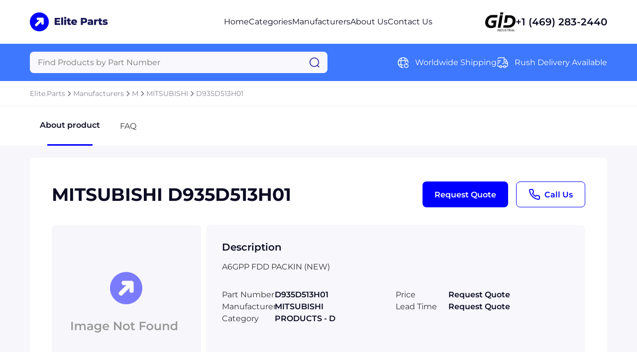

--- FILE ---
content_type: text/html; charset=utf-8
request_url: https://www.elite.parts/mitsubishi/d935d513h01
body_size: 8085
content:




<!DOCTYPE html>
<html lang="en">

<head prefix="og: http://ogp.me/ns#">
	<meta charset="UTF-8" />
	<meta name="viewport" content="width=device-width, initial-scale=1.0" />
	
	<meta name="description" content="Buy the MITSUBISHI D935D513H01 from Elite.Parts after requesting a quote. Call us at &#x2B;1 (972) 476-1899." />
	<meta property="og:description" content="Buy the MITSUBISHI D935D513H01 from Elite.Parts after requesting a quote. Call us at &#x2B;1 (972) 476-1899." />
	<script src="https://www.google.com/recaptcha/api.js" async defer></script>
    <script src="/js/feather.min.js"></script>

	<title>D935D513H01 - MITSUBISHI - Elite.Parts</title>
	<link rel="stylesheet" href="/sitefiles/eliteparts/site.css" />
	<link rel="stylesheet" href="/css/global.css" />
	
    <link rel="stylesheet" href="/css/index.css" />
    <link rel="stylesheet" href="/css/index.responsive.css" />
    <link rel="stylesheet" href="/css/product.css" />
    <link rel="stylesheet" href="/css/product.responsive.css" />
    <link rel="stylesheet" href="/css/request-quote.css" />



	<link rel="shortcut icon" type="image/png" href="/sitefiles/eliteparts/favicon.png" />
</head>

<body>
	<script src="/lib/jquery/dist/jquery.js"></script>
	<script src="/js/jquery.blockUI.js"></script>
	<script src="/lib/EasyAutocomplete/dist/jquery.easy-autocomplete.js"></script>

	





<div class="block"></div>
    <nav class="navbar row-center-between">
    <a class="navbar-left" href="https://www.elite.parts">
        <img src="/sitefiles/eliteparts/logo.png" alt="logo" />
        </a>
        <ul class="navbar-center row-center-unset">
            <li>
            <a href="https://www.elite.parts">Home</a>
            </li>
            <li>
            <a href="https://www.elite.parts/categories">Categories</a>
            </li>
                <li>
                    <a href="https://www.elite.parts/manufacturers">Manufacturers</a>
                </li>
            <li>
            <a href="https://www.elite.parts/about">About Us</a>
            </li>
            <li>
            <a href="https://www.elite.parts/contact">Contact Us</a>
            </li>
        </ul>
        <div class="navbar-right row-center-unset">
        <img src="/assets/images/industrial.png" alt="GID logo" />
            <a href="">+1 (469) 283-2440</a>
        </div>
    <img class="menu" src="/assets/images/menu.png" alt="menu" />
    </nav>

    <section class="menu-content">
        <div>
        <a href="https://www.elite.parts">Home</a>
        <a href="https://www.elite.parts/categories">Categories</a>
        <a href="https://www.elite.parts/manufacturers">Manufacturers</a>
        <a href="https://www.elite.parts/about">About Us</a>a
        <a href="https://www.elite.parts/contact">Contact Us</a>a
            <div class="row-center-unset">
            <img src="/assets/images/logo-footer.png" alt="logo footer" />
                <a href="">+1 (469) 283-2440</a>
            </div>
        </div>
    </section>

    <section class="search row-center-between">
        <div class="search-form">
        <form id="searchForm" action="https://www.elite.parts/search">
            <input type="hidden" id="hdnAutoCompleteUrl" value="https://www.elite.parts/autocomplete/products" />
            <input type="text" name="query" id="searchQuery" placeholder="Find Products by Part Number" aria-label="Query" maxlength="80" autocomplete="off" autocorrect="off" />
            <img src="/assets/images/search.png" alt="search" onClick="javascript:document.forms[0].submit();" style="cursor: pointer;" />
        </form>
        </div>
        <div class="search-list row-center-unset">
            <div class="search-item row-center-unset">
            <img src="/assets/images/global.png" alt="global" />
                <p>Worldwide Shipping</p>
            </div>
            <div class="search-item row-center-unset">
            <img src="/assets/images/truck-fast.png" alt="truck fast" />
                <p>Rush Delivery Available</p>
            </div>
</div>
        </div>
    </section>




<section class="breadcrum row-center-unset">
		<a href="https://www.elite.parts">Elite.Parts</a>
			<img src="/assets/images/chervon-right.png" alt="chervon right" />
		<a href="https://www.elite.parts/manufacturers">Manufacturers</a>
			<img src="/assets/images/chervon-right.png" alt="chervon right" />
		<a href="https://www.elite.parts/manufacturers-m">M</a>
			<img src="/assets/images/chervon-right.png" alt="chervon right" />
		<a href="https://www.elite.parts/manufacturers/mitsubishi">MITSUBISHI</a>
			<img src="/assets/images/chervon-right.png" alt="chervon right" />
		<a href="https://www.elite.parts/mitsubishi/d935d513h01">D935D513H01</a>
</section>




<section class="tabs row-center-unset">
    <a class="active" href="#about-product">
        About product
        <span></span>
    </a>

    

    <a href="#faqs">
        FAQ
        <span></span>
    </a>
</section>

<div class="content">
    <section id="about-product">
        <div class="header row-center-between">
            <p>MITSUBISHI D935D513H01</p>
            <div class="buttons row-center-unset">
                <button class="open-modal" data-modal="request-quote">Request Quote</button>
                <button class="row-center-unset open-modal" data-modal="call-us">
                    <i data-feather="phone" style="color: var(--primary)"></i>&nbsp;
                    <!--<img src="~/assets/images/call-us.png"
                         alt="call us" />-->
                    Call Us
                </button>
            </div>
        </div>
        <div class="about-product-content row-center-between">
                <img src="/sitefiles/eliteparts/image-not-avail.png" />

            <div>
                <p>Description</p>
                <p>
A6GPP FDD PACKIN (NEW)                    
                </p>
                <div class="list row-center-between">
                    <div class="row-center-unset">
                        <p>Part Number</p>
                        <p>D935D513H01</p>
                    </div>
                    <div class="row-center-unset">
                        <p>Price</p>
                        <p>Request Quote</p>
                    </div>
                    <div class="row-center-unset">
                        <p>Manufacturer</p>
                        <p>MITSUBISHI</p>
                    </div>
                    <div class="row-center-unset">
                        <p>Lead Time</p>
                        <p>Request Quote</p>
                    </div>
                    <div class="row-center-unset">
                        <p>Category</p>
                        <p>
                            PRODUCTS - D
                        </p>
                    </div>
                </div>
            </div>
        </div>
    </section>



    






<section id="faqs">
    <p>Frequently asked questions</p>
    
    <div class="faqs-collapse">

            <div class="collapse-item">
                <div class="header row-center-between">
                    <p>What makes Elite.Parts unique?</p>
                    <img src="/assets/images/chervon-down.png" alt="chervon down" />
                </div>
                <div class="body">
                    At GID Industrial (Elite.Parts&#x27; parent company), we specialize in procuring industrial parts.&#xD; We know where to find the rare and obsolete equipment that our customers need in order to get back to business.&#xD; There are other companies who claim to do what we do, but we&#x27;re confident that our commitment to quality and value is unparalleled in our field.&#xD;
                </div>
            </div>
            <div class="collapse-item">
                <div class="header row-center-between">
                    <p>What kind of warranty will the D935D513H01 have?&#xD;</p>
                    <img src="/assets/images/chervon-down.png" alt="chervon down" />
                </div>
                <div class="body">
                    Warranties differ by part and by which suppliers we use to procure it for you.&#xD; Sometimes, a part will be sold as-is and without a warranty.&#xD; Our specialty, single board computers, tend to receive a one-year warranty.&#xD;
                </div>
            </div>
            <div class="collapse-item">
                <div class="header row-center-between">
                    <p>Which carriers does Elite.Parts work with?&#xD;</p>
                    <img src="/assets/images/chervon-down.png" alt="chervon down" />
                </div>
                <div class="body">
                    Elite.Parts can ship via FedEx, UPS, DHL, and USPS.&#xD; We have accounts with each of them and generally ship using one of those, but we can also ship using your account if you would prefer.&#xD; However, we can use other carriers if it will be more convenient for you.&#xD;
                </div>
            </div>
            <div class="collapse-item">
                <div class="header row-center-between">
                    <p>Will Elite.Parts sell to me even though I live outside the USA?&#xD;</p>
                    <img src="/assets/images/chervon-down.png" alt="chervon down" />
                </div>
                <div class="body">
                    Absolutely! We are happy to serve customers regardless of location.&#xD; We work with international clients all the time,&#xD; and we are familiar with shipping to destinations all across the globe.&#xD;
                </div>
            </div>
            <div class="collapse-item">
                <div class="header row-center-between">
                    <p>I have a preferred payment method. Will Elite.Parts accept it?&#xD;</p>
                    <img src="/assets/images/chervon-down.png" alt="chervon down" />
                </div>
                <div class="body">
                    All major credit cards are accepted: Visa, MasterCard, Discover, and American Express.&#xD; We will also accept payment made with wire transfer or PayPal.&#xD; Checks will only be accepted from customers in the USA. Terms may available for larger orders, upon approval.&#xD;
                </div>
            </div>

    </div>
</section>


</div>

<div class="block-divider"></div>



<section class="why-buy">
    <div class="why-buy-header row-center-between">
        <h2 class="section-title">Why buy from GID?</h2>
    </div>
    <div class="why-buy-list row-center-between">
        <div>
            <img src="/assets/images/quality.png" alt="quality" />
            <p>Quality</p>
            <p>We are industry veterans who take pride in our work</p>
        </div>
        <div>
            <img src="/assets/images/protection.png" alt="protection" />
            <p>Protection</p>
            <p>Avoid the dangers of risky trading in the gray market</p>
        </div>
        <div>
            <img src="/assets/images/access.png" alt="access" />
            <p>Access</p>
            <p>Our network of suppliers is ready and at your disposal</p>
        </div>
        <div>
            <img src="/assets/images/savings.png" alt="savings" />
            <p>Savings</p>
            <p>Maintain legacy systems to prevent costly downtime</p>
        </div>
        <div>
            <img src="/assets/images/speed.png" alt="speed" />
            <p>Speed</p>
            <p>Time is of the essence, and we are respectful of yours</p>
        </div>
    </div>

</section>



<section class="comments">
    <h2 class="section-title">What they say about us</h2>
    <div class="comments-list">

                    <div class="comments-item col-between">
                        <div class="row-center-between">
                            <p>FANTASTIC RESOURCE</p>
                            <div class="row-center-unset">
                                <img src="/assets/images/star.png" alt="star" />
                                <img src="/assets/images/star.png" alt="star" />
                                <img src="/assets/images/star.png" alt="star" />
                                <img src="/assets/images/star.png" alt="star" />
                                <img src="/assets/images/star.png" alt="star" />
                            </div>
                        </div>
                        <p>
                            One of our top priorities is maintaining our business with precision, and we are constantly looking for affiliates that can help us achieve our goal. With the aid of GID Industrial, our obsolete product management has never been more efficient. They have been a great resource to our company, and have quickly become a go-to supplier on our list!
                        </p>
                        <p>Bucher Emhart Glass</p>
                    </div>
                    <div class="comments-item col-between">
                        <div class="row-center-between">
                            <p>EXCELLENT SERVICE</p>
                            <div class="row-center-unset">
                                <img src="/assets/images/star.png" alt="star" />
                                <img src="/assets/images/star.png" alt="star" />
                                <img src="/assets/images/star.png" alt="star" />
                                <img src="/assets/images/star.png" alt="star" />
                                <img src="/assets/images/star.png" alt="star" />
                            </div>
                        </div>
                        <p>
                            With our strict fundamentals and high expectations, we were surprised when we came across GID Industrial and their competitive pricing. When we approached them with our issue, they were incredibly confident in being able to provide us with a seamless solution at the best price for us. GID Industrial quickly understood our needs and provided us with excellent service, as well as fully tested product to ensure what we received would be the right fit for our company.
                        </p>
                        <p>Fuji</p>
                    </div>
                    <div class="comments-item col-between">
                        <div class="row-center-between">
                            <p>HARD TO FIND A BETTER PROVIDER</p>
                            <div class="row-center-unset">
                                <img src="/assets/images/star.png" alt="star" />
                                <img src="/assets/images/star.png" alt="star" />
                                <img src="/assets/images/star.png" alt="star" />
                                <img src="/assets/images/star.png" alt="star" />
                                <img src="/assets/images/star.png" alt="star" />
                            </div>
                        </div>
                        <p>
                            Our company provides services to aid in the manufacture of technological products, such as semiconductors and flat panel displays, and often searching for distributors of obsolete product we require can waste time and money. Finding GID Industrial proved to be a great asset to our company, with cost effective solutions and superior knowledge on all of their materials, it&#x2019;d be hard to find a better provider of obsolete or hard to find products.
                        </p>
                        <p>Applied Materials</p>
                    </div>
                    <div class="comments-item col-between">
                        <div class="row-center-between">
                            <p>CONSISTENTLY DELIVERS QUALITY SOLUTIONS </p>
                            <div class="row-center-unset">
                                <img src="/assets/images/star.png" alt="star" />
                                <img src="/assets/images/star.png" alt="star" />
                                <img src="/assets/images/star.png" alt="star" />
                                <img src="/assets/images/star.png" alt="star" />
                                <img src="/assets/images/star.png" alt="star" />
                            </div>
                        </div>
                        <p>
                            Over the years, the equipment used in our company becomes discontinued, but they&#x2019;re still of great use to us and our customers. Once these products are no longer available through the manufacturer, finding a reliable, quick supplier is a necessity, and luckily for us, GID Industrial has provided the most trustworthy, quality solutions to our obsolete component needs.
                        </p>
                        <p>Nidec Vamco</p>
                    </div>
                    <div class="comments-item col-between">
                        <div class="row-center-between">
                            <p>TERRIFIC RESOURCE</p>
                            <div class="row-center-unset">
                                <img src="/assets/images/star.png" alt="star" />
                                <img src="/assets/images/star.png" alt="star" />
                                <img src="/assets/images/star.png" alt="star" />
                                <img src="/assets/images/star.png" alt="star" />
                                <img src="/assets/images/star.png" alt="star" />
                            </div>
                        </div>
                        <p>
                            This company has been a terrific help to us (I work for Trican Well Service) in sourcing the Micron Ram Memory we needed for our Siemens computers. Great service! And great pricing! I know when the product is shipping and when it will arrive, all the way through the ordering process.
                        </p>
                        <p>Trican Well Service</p>
                    </div>
                    <div class="comments-item col-between">
                        <div class="row-center-between">
                            <p>GO TO SOURCE</p>
                            <div class="row-center-unset">
                                <img src="/assets/images/star.png" alt="star" />
                                <img src="/assets/images/star.png" alt="star" />
                                <img src="/assets/images/star.png" alt="star" />
                                <img src="/assets/images/star.png" alt="star" />
                                <img src="/assets/images/star.png" alt="star" />
                            </div>
                        </div>
                        <p>
                            When I can&#x27;t find an obsolete part, I first call GID and they&#x27;ll come up with my parts every time. Great customer service and follow up as well. Scott emails me from time to time to touch base and see if we&#x27;re having trouble finding something.....which is often with our 25 yr old equipment.
                        </p>
                        <p>ConAgra Foods</p>
                    </div>



    </div>
    <div class="slider-footer row-center-between">
        <div class="progress">
            <div></div>
        </div>
        <div class="row-center-unset">
            <img src="/assets/images/arrow-left.png" alt="arrow left" class="slider-left" />
            <img src="/assets/images/arrow-right.png" alt="arrow right" class="slider-right" />
        </div>
    </div>
</section>





<section class="products">
    <div class="products-header row-center-between">
        <h2 class="section-title">Related Products</h2>
    </div>
    <div class="products-list">

                    <div class="products-item col-between">
                                <a href="https://www.elite.parts/mitsubishi/d05060ex"><img src="/sitefiles/eliteparts/image-not-avail.png" /></a>
                        <div>
                            <div class="products-title row-center-between">
                                <p class="card-product-title"><a href="https://www.elite.parts/mitsubishi/d05060ex">D05060EX</a></p>
                                <a href="https://www.elite.parts/manufacturers/mitsubishi">MITSUBISHI</a>
                            </div>
                            <p>CRT</p>
                        </div>

                    </div>
                    <div class="products-item col-between">
                                <a href="https://www.elite.parts/mitsubishi/d0svt06-e"><img src="/sitefiles/eliteparts/image-not-avail.png" /></a>
                        <div>
                            <div class="products-title row-center-between">
                                <p class="card-product-title"><a href="https://www.elite.parts/mitsubishi/d0svt06-e">D0SVT06-E</a></p>
                                <a href="https://www.elite.parts/manufacturers/mitsubishi">MITSUBISHI</a>
                            </div>
                            <p>Mitsubishi MHI Module</p>
                        </div>

                    </div>
                    <div class="products-item col-between">
                                <a href="https://www.elite.parts/mitsubishi/d2438"><img src="/sitefiles/eliteparts/image-not-avail.png" /></a>
                        <div>
                            <div class="products-title row-center-between">
                                <p class="card-product-title"><a href="https://www.elite.parts/mitsubishi/d2438">D2438</a></p>
                                <a href="https://www.elite.parts/manufacturers/mitsubishi">MITSUBISHI</a>
                            </div>
                            <p>OPERATOR PANEL</p>
                        </div>

                    </div>
                    <div class="products-item col-between">
                                <a href="https://www.elite.parts/mitsubishi/d400"><img src="/sitefiles/eliteparts/image-not-avail.png" /></a>
                        <div>
                            <div class="products-title row-center-between">
                                <p class="card-product-title"><a href="https://www.elite.parts/mitsubishi/d400">D400</a></p>
                                <a href="https://www.elite.parts/manufacturers/mitsubishi">MITSUBISHI</a>
                            </div>
                            <p>Mitsubishi Servo Driver</p>
                        </div>

                    </div>
                    <div class="products-item col-between">
                                <a href="https://www.elite.parts/mitsubishi/d400b"><img src="/sitefiles/eliteparts/image-not-avail.png" /></a>
                        <div>
                            <div class="products-title row-center-between">
                                <p class="card-product-title"><a href="https://www.elite.parts/mitsubishi/d400b">D400B</a></p>
                                <a href="https://www.elite.parts/manufacturers/mitsubishi">MITSUBISHI</a>
                            </div>
                            <p>Mitsubishi Servo Driver</p>
                        </div>

                    </div>
                    <div class="products-item col-between">
                                <a href="https://www.elite.parts/mitsubishi/dl-scz-45k"><img src="https://www.elite.parts/imagesglobal/lolgnjmr.jpg" alt="product"></a>
                        <div>
                            <div class="products-title row-center-between">
                                <p class="card-product-title"><a href="https://www.elite.parts/mitsubishi/dl-scz-45k">DL-SCZ-45K</a></p>
                                <a href="https://www.elite.parts/manufacturers/mitsubishi">MITSUBISHI</a>
                            </div>
                            <p>Mitsubishi DL-SCZ-45K Drive Controllers-DRIVE MODEL IS DIAROL/DZ-SC SPINDLE 45K</p>
                        </div>

                    </div>


    </div>
    <div class="slider-footer row-center-between">
        <div class="progress">
            <div></div>
        </div>
        <div class="row-center-unset">
            <img src="/assets/images/arrow-left.png" alt="arrow left" class="slider-left" />
            <img src="/assets/images/arrow-right.png" alt="arrow right" class="slider-right" />
        </div>
    </div>
</section>




<div id="request-quote" class="modal">
    <div class="modal-content">
        <div class="modal-header row-center-between">
            <p>Request a Quote</p>
            <img src="/assets/images/close.png" alt="close" class="close-modal" data-modal="request-quote" />
        </div>




<form id="request-quote-form">
    
<div class="modal-body">
    
        <div class="form-section">
            <p>Part information</p>

            <div class="form-fields row-center-between">
                <div class="form-item">
                    <label>Part Number<span>*</span></label>
                        <input name="partNumber" id="partNumber" placeholder="Enter part number" value="D935D513H01" />
                    <img class="icon-invalid" src="/assets/images/icon_invalid_input.svg" />
                    <p>Error Message</p>
                </div>
                <div class="form-item">
                    <label>Manufacturer<span>*</span></label>
                        <input name="manufacturer" id="manufacturer1" placeholder="Enter manufacturer" value="MITSUBISHI" />
                    <img class="icon-invalid" src="/assets/images/icon_invalid_input.svg" />
                    <p>Error Message</p>
                </div>
            </div>
        </div>

        <div class="form-section">
            <p>Your contact information</p>

            <div class="form-fields row-center-between">
                <div class="form-item">
                    <label>Full name <span>*</span></label>
                    <input name="fullName" id="fullName" placeholder="Enter you full name" />
                    <img class="icon-invalid" src="/assets/images/icon_invalid_input.svg" />
                    <p>Error Message</p>
                </div>
                <div class="form-item">
                    <label>Email <span>*</span></label>
                    <input name="email" id="email" placeholder="Enter your your email" />
                    <img class="icon-invalid" src="/assets/images/icon_invalid_input.svg" />
                    <p>Error Message</p>
                </div>
                <div class="form-item">
                    <label>Job title <span>*</span></label>
                    <input name="position" id="position" placeholder="Enter your job title" />
                    <img class="icon-invalid" src="/assets/images/icon_invalid_input.svg" />
                    <p>Error Message</p>
                </div>
                <div class="form-item">
                    <label>Phone <span>*</span></label>
                    <input name="phone" id="phone" placeholder="Enter your phone" />
                    <img class="icon-invalid" src="/assets/images/icon_invalid_input.svg" />
                    <p>Error Message</p>
                </div>
            </div>
        </div>
        <div class="form-section">
            <p>Your company / organization</p>
            <div class="form-fields row-center-between">
                <div class="form-item">
                    <label>Name <span>*</span></label>
                    <input name="company" id="company" placeholder="Enter your company name" />
                    <img class="icon-invalid" src="/assets/images/icon_invalid_input.svg" />
                    <p>Error Message</p>
                </div>
                <div class="form-item">
                    <label>Type <span>*</span></label>
                    <select id="customerType" name="customerType">
                        <option value="" selected="selected" disabled="disabled">
                            Select Customer Type
                        </option>
                        <option value="Corporate End User">Corporate End User</option>
                        <option value="Value-Added Reseller">Value-Added Reseller</option>
                        <option value="Reseller">Reseller</option>
                        <option value="Broker">Broker</option>
                        <option value="Agent">Agent</option>
                        <option value="Manufacturer">Manufacturer</option>
                        <option value="Distributor">Distributor</option>
                        <option value="Government">Government</option>
                        <option value="Military">Military</option>
                        <option value="Educational">Educational</option>
                        <option value="Contractor">Contractor</option>
                        <option value="Other">Other</option>
                    </select>
                    <img class="icon-invalid" src="/assets/images/icon_invalid_input.svg" />
                    <p>Error Message</p>
                </div>
            </div>
        </div>
        <div class="form-section">
            <p>Your requirement</p>
            <div class="form-fields row-center-between">
                <div class="form-item">
                    <label>Delivery <span>*</span></label>
                    <select id="requiredDeliveryWeeks" name="requiredDeliveryWeeks">
                        <option value="" selected="selected" disabled="disabled">
                            Select delivery
                        </option>
                        <option value="0">Immediate</option>
                        <option value="1">1 week</option>
                        <option value="2">2 weeks</option>
                        <option value="3">3 weeks</option>
                        <option value="4">4+ weeks</option>
                    </select>
                    <p>Error Message</p>
                </div>
                <div class="form-item">
                    <label>Quantity <span>*</span></label>
                <input id="quantity" name="quantity" placeholder="Enter quantity" type="number" name="quantity" id="quantity" min="1" max="99999999" step="1" />
                    <img class="icon-invalid" src="/assets/images/icon_invalid_input.svg" />
                    <p>Error Message</p>
                </div>
                <div class="form-item form-item-full">
                    <label>Comments </label>
                    <textarea id="comments" name="comments" placeholder="Enter your comments" rows="2"></textarea>
                    <img class="icon-invalid" src="/assets/images/icon_invalid_input.svg" />
                    <p>Error Message</p>
                </div>
            </div>
        </div>


        <div class="form-submit row-center-between">
            <div>
                <p>
                By sending us your information, you agree to our <a href="https://www.elite.parts/privacy" target="_blank">Privacy Policy</a>
                </p>
                <p>
                    You will not receive unsolicited
                    communications
                </p>
            </div>

                <input type="hidden" name="key" id="hdnKey" value="3270976" />
                <input type="hidden" name="category" id="hdnCategory" value="PRODUCTS - D" />
            <input type="hidden" name="hdnRedirectUrl" id="hdnRedirectUrl" value="https://www.elite.parts/request-quote" />
            <button onsubmit="submitRequestQuoteForm()">Submit Request</button>
        </div>
    

</div>

</form>


    <div id="request-quote-form-success">
        <p>The quote request <span id="quoteId"></span> has been received</p>
        <img src="/assets/images/icon_success.svg" />
    </div>

        
        <div id="btn-close-modal-success">
            <div class="close-modal btn-close" data-modal="request-quote">
                <p>Close</p>
            </div>
        </div>
    </div>
</div>


<footer class="footer">
    <div class="footer-content">
        <div class="row-center-between">
            <img src="/sitefiles/eliteparts/footer-logo.png" alt="footer logo" />
            <div class="footer-menu row-center-unset">
                <a href="https://www.elite.parts">Home</a>
                <a href="https://www.elite.parts/categories">Categories</a>
<a href="https://www.elite.parts/manufacturers">Manufactures</a>                <a href="https://www.elite.parts/about">About Us</a>
                <a href="https://www.elite.parts/contact">Contact Us</a>
            </div>
        </div>
        <div class="footer-second-menu row-center-end">
            
        
            <div class="row-center-unset">
                <img src="/assets/images/call.png" alt="call" />
                <p>+1 (469) 283-2440</p>
            </div>
        </div>
        <div class="divider"></div>
        <div class="footer-end row-center-between">
            <p>Copyright © 2024 GID Holdings LLC, All Rights Reserved.</p>
            <div class="row-center-unset">
                <a>Terms & Conditions</a>
                 <div></div>
                <a href="https://www.elite.parts/privacy">Privacy Policy</a>
            </div>
        </div>
    </div>
</footer>

 <div id="call-us" class="modal">
    <div class="modal-content call-us-body row-center-center">
        <img src="/assets/images/phone-call.png" alt="phone call" />
        <p>Facing challenges or have inquiries? Feel free to contact us!</p>
        <p>Call Us +1-469-283-2440</p>
        <img src="/assets/images/close.png" alt="close" class="close-modal" data-modal="call-us" />
    </div>
</div>

<script src="/js/menu.js"></script>
<script src="/js/collapse.js"></script>
<script src="/js/modal.js?"></script>
<script src="/js/tab.js"></script>
<script src="/js/validatorquote.js"></script>
<script src="/js/submitRequestForm.js"></script>
<script src="/js/autoComplete.js"></script>
<script src="/js/slider.js"></script>
<script src="/js/carousel.js"></script>


<script>
    feather.replace();
</script>

</body>
</html>